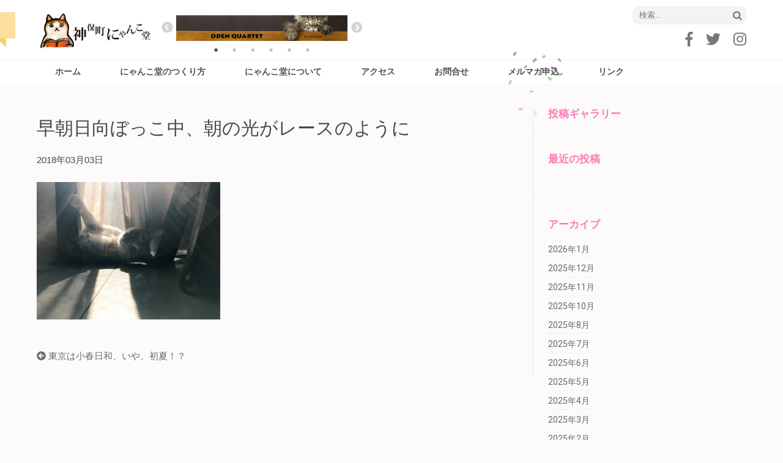

--- FILE ---
content_type: text/html; charset=UTF-8
request_url: https://nyankodo.tokyo/blog/rikutenchou/2867/attachment/%E6%97%A9%E6%9C%9D%E6%97%A5%E5%90%91%E3%81%BB%E3%82%99%E3%81%A3%E3%81%93%E4%B8%AD%E3%80%81%E6%9C%9D%E3%81%AE%E5%85%89%E3%81%8B%E3%82%99%E3%83%AC%E3%83%BC%E3%82%B9%E3%81%AE%E3%82%88%E3%81%86%E3%81%AB/
body_size: 12426
content:
<!DOCTYPE html>
<html lang="ja"
	prefix="og: https://ogp.me/ns#" >
<head>
<!-- Global site tag (gtag.js) - Google Analytics -->
<script async src="https://www.googletagmanager.com/gtag/js?id=UA-108064064-1"></script>
<script>
  window.dataLayer = window.dataLayer || [];
  function gtag(){dataLayer.push(arguments);}
  gtag('js', new Date());

  gtag('config', 'UA-108064064-1');
</script>

<meta charset="UTF-8">
<meta name="viewport" content="width=device-width, initial-scale=1">

<!-- ここからOGP -->
<meta property="og:type" content="website">
<meta property="og:description" content="">
<meta property="og:title" content="早朝日向ぼっこ中、朝の光がレースのように">
<meta property="og:url" content="https://nyankodo.tokyo/blog/rikutenchou/2867/attachment/%e6%97%a9%e6%9c%9d%e6%97%a5%e5%90%91%e3%81%bb%e3%82%99%e3%81%a3%e3%81%93%e4%b8%ad%e3%80%81%e6%9c%9d%e3%81%ae%e5%85%89%e3%81%8b%e3%82%99%e3%83%ac%e3%83%bc%e3%82%b9%e3%81%ae%e3%82%88%e3%81%86%e3%81%ab/">
<meta property="og:image" content="https://nyankodo.tokyo/cmn/images/l_e_others_501.png">
<meta property="og:site_name" content="神保町にゃんこ堂ポータルサイト">
<meta property="fb:app_id" content="1499817360065667">

<!-- ここまでOGP -->

<link rel="profile" href="http://gmpg.org/xfn/11">
<link rel="pingback" href="https://nyankodo.tokyo/xmlrpc.php">

<link rel="stylesheet" type="text/css" href="/cmn/css/bootstrap.min.css"/>
<link rel="stylesheet" type="text/css" href="/cmn/css/slick.css"/>
<link rel="stylesheet" type="text/css" href="/cmn/css/slick-theme.css"/>


<script src="https://use.fontawesome.com/f9ba0ea43b.js"></script>


<title>早朝日向ぼっこ中、朝の光がレースのように | 神保町にゃんこ堂ポータルサイト</title>

		<!-- All in One SEO 4.1.5.3 -->
		<meta name="robots" content="max-image-preview:large" />
		<link rel="canonical" href="https://nyankodo.tokyo/blog/rikutenchou/2867/attachment/%e6%97%a9%e6%9c%9d%e6%97%a5%e5%90%91%e3%81%bb%e3%82%99%e3%81%a3%e3%81%93%e4%b8%ad%e3%80%81%e6%9c%9d%e3%81%ae%e5%85%89%e3%81%8b%e3%82%99%e3%83%ac%e3%83%bc%e3%82%b9%e3%81%ae%e3%82%88%e3%81%86%e3%81%ab/" />
		<meta property="og:locale" content="ja_JP" />
		<meta property="og:site_name" content="神保町にゃんこ堂ポータルサイト | 神保町にゃんこ堂ポータルサイト" />
		<meta property="og:type" content="article" />
		<meta property="og:title" content="早朝日向ぼっこ中、朝の光がレースのように | 神保町にゃんこ堂ポータルサイト" />
		<meta property="og:url" content="https://nyankodo.tokyo/blog/rikutenchou/2867/attachment/%e6%97%a9%e6%9c%9d%e6%97%a5%e5%90%91%e3%81%bb%e3%82%99%e3%81%a3%e3%81%93%e4%b8%ad%e3%80%81%e6%9c%9d%e3%81%ae%e5%85%89%e3%81%8b%e3%82%99%e3%83%ac%e3%83%bc%e3%82%b9%e3%81%ae%e3%82%88%e3%81%86%e3%81%ab/" />
		<meta property="article:published_time" content="2018-03-03T13:18:45+00:00" />
		<meta property="article:modified_time" content="2018-03-03T13:18:49+00:00" />
		<meta name="twitter:card" content="summary" />
		<meta name="twitter:domain" content="nyankodo.tokyo" />
		<meta name="twitter:title" content="早朝日向ぼっこ中、朝の光がレースのように | 神保町にゃんこ堂ポータルサイト" />
		<meta name="google" content="nositelinkssearchbox" />
		<script type="application/ld+json" class="aioseo-schema">
			{"@context":"https:\/\/schema.org","@graph":[{"@type":"WebSite","@id":"https:\/\/nyankodo.tokyo\/#website","url":"https:\/\/nyankodo.tokyo\/","name":"\u795e\u4fdd\u753a\u306b\u3083\u3093\u3053\u5802\u30dd\u30fc\u30bf\u30eb\u30b5\u30a4\u30c8","description":"\u795e\u4fdd\u753a\u306b\u3083\u3093\u3053\u5802\u30dd\u30fc\u30bf\u30eb\u30b5\u30a4\u30c8","inLanguage":"ja","publisher":{"@id":"https:\/\/nyankodo.tokyo\/#organization"}},{"@type":"Organization","@id":"https:\/\/nyankodo.tokyo\/#organization","name":"\u795e\u4fdd\u753a\u306b\u3083\u3093\u3053\u5802\u30dd\u30fc\u30bf\u30eb\u30b5\u30a4\u30c8","url":"https:\/\/nyankodo.tokyo\/"},{"@type":"BreadcrumbList","@id":"https:\/\/nyankodo.tokyo\/blog\/rikutenchou\/2867\/attachment\/%e6%97%a9%e6%9c%9d%e6%97%a5%e5%90%91%e3%81%bb%e3%82%99%e3%81%a3%e3%81%93%e4%b8%ad%e3%80%81%e6%9c%9d%e3%81%ae%e5%85%89%e3%81%8b%e3%82%99%e3%83%ac%e3%83%bc%e3%82%b9%e3%81%ae%e3%82%88%e3%81%86%e3%81%ab\/#breadcrumblist","itemListElement":[{"@type":"ListItem","@id":"https:\/\/nyankodo.tokyo\/#listItem","position":1,"item":{"@type":"WebPage","@id":"https:\/\/nyankodo.tokyo\/","name":"\u30db\u30fc\u30e0","description":"\u795e\u4fdd\u753a\u4ea4\u5dee\u70b9\u306b\u3042\u308b\u753a\u306e\u5c0f\u3055\u306a\u672c\u5c4b_\u59c9\u5ddd\u66f8\u5e97\u5185\u306e\u300e\u732b\u672c\u5c02\u9580\u795e\u4fdd\u753a\u306b\u3083\u3093\u3053\u5802\u300f\u3067\u306f\u3001\u5e38\u6642400\u7a2e\u985e\/2000\u518a\u4ee5\u4e0a\u306e\u732b\u672c\u3092\u3054\u7528\u610f\u3002 \u307b\u307c\u3001\u5168\u3066\u306e\u8868\u7d19\u304c\u898b\u3048\u308b\u3088\u3046\u30c7\u30a3\u30b9\u30d7\u30ec\u30a4\u3057\u3066\u304a\u308a\u3001\u5e97\u5185\u306e\u732b\u672c\u306f\u5168\u3066\u7acb\u3061\u8aad\u307f\u53ef\u80fd\u3002 \u3058\u3063\u304f\u308a\u3001\u307e\u3063\u305f\u308a\u3001\u732b\u672c\u3092\u8aad\u307f\u6bd4\u3079\u3066\u3001\u3068\u3063\u3066\u304a\u304d\u306e\u4e00\u518a\u3092\u63a2\u3057\u3066\u307f\u3066\u304f\u3060\u3055\u3044\u3002","url":"https:\/\/nyankodo.tokyo\/"},"nextItem":"https:\/\/nyankodo.tokyo\/blog\/rikutenchou\/2867\/attachment\/%e6%97%a9%e6%9c%9d%e6%97%a5%e5%90%91%e3%81%bb%e3%82%99%e3%81%a3%e3%81%93%e4%b8%ad%e3%80%81%e6%9c%9d%e3%81%ae%e5%85%89%e3%81%8b%e3%82%99%e3%83%ac%e3%83%bc%e3%82%b9%e3%81%ae%e3%82%88%e3%81%86%e3%81%ab\/#listItem"},{"@type":"ListItem","@id":"https:\/\/nyankodo.tokyo\/blog\/rikutenchou\/2867\/attachment\/%e6%97%a9%e6%9c%9d%e6%97%a5%e5%90%91%e3%81%bb%e3%82%99%e3%81%a3%e3%81%93%e4%b8%ad%e3%80%81%e6%9c%9d%e3%81%ae%e5%85%89%e3%81%8b%e3%82%99%e3%83%ac%e3%83%bc%e3%82%b9%e3%81%ae%e3%82%88%e3%81%86%e3%81%ab\/#listItem","position":2,"item":{"@type":"WebPage","@id":"https:\/\/nyankodo.tokyo\/blog\/rikutenchou\/2867\/attachment\/%e6%97%a9%e6%9c%9d%e6%97%a5%e5%90%91%e3%81%bb%e3%82%99%e3%81%a3%e3%81%93%e4%b8%ad%e3%80%81%e6%9c%9d%e3%81%ae%e5%85%89%e3%81%8b%e3%82%99%e3%83%ac%e3%83%bc%e3%82%b9%e3%81%ae%e3%82%88%e3%81%86%e3%81%ab\/","name":"\u65e9\u671d\u65e5\u5411\u307b\u3099\u3063\u3053\u4e2d\u3001\u671d\u306e\u5149\u304b\u3099\u30ec\u30fc\u30b9\u306e\u3088\u3046\u306b","url":"https:\/\/nyankodo.tokyo\/blog\/rikutenchou\/2867\/attachment\/%e6%97%a9%e6%9c%9d%e6%97%a5%e5%90%91%e3%81%bb%e3%82%99%e3%81%a3%e3%81%93%e4%b8%ad%e3%80%81%e6%9c%9d%e3%81%ae%e5%85%89%e3%81%8b%e3%82%99%e3%83%ac%e3%83%bc%e3%82%b9%e3%81%ae%e3%82%88%e3%81%86%e3%81%ab\/"},"previousItem":"https:\/\/nyankodo.tokyo\/#listItem"}]},{"@type":"Person","@id":"https:\/\/nyankodo.tokyo\/author\/anekawa\/#author","url":"https:\/\/nyankodo.tokyo\/author\/anekawa\/","name":"anekawa"},{"@type":"ItemPage","@id":"https:\/\/nyankodo.tokyo\/blog\/rikutenchou\/2867\/attachment\/%e6%97%a9%e6%9c%9d%e6%97%a5%e5%90%91%e3%81%bb%e3%82%99%e3%81%a3%e3%81%93%e4%b8%ad%e3%80%81%e6%9c%9d%e3%81%ae%e5%85%89%e3%81%8b%e3%82%99%e3%83%ac%e3%83%bc%e3%82%b9%e3%81%ae%e3%82%88%e3%81%86%e3%81%ab\/#itempage","url":"https:\/\/nyankodo.tokyo\/blog\/rikutenchou\/2867\/attachment\/%e6%97%a9%e6%9c%9d%e6%97%a5%e5%90%91%e3%81%bb%e3%82%99%e3%81%a3%e3%81%93%e4%b8%ad%e3%80%81%e6%9c%9d%e3%81%ae%e5%85%89%e3%81%8b%e3%82%99%e3%83%ac%e3%83%bc%e3%82%b9%e3%81%ae%e3%82%88%e3%81%86%e3%81%ab\/","name":"\u65e9\u671d\u65e5\u5411\u307b\u3099\u3063\u3053\u4e2d\u3001\u671d\u306e\u5149\u304b\u3099\u30ec\u30fc\u30b9\u306e\u3088\u3046\u306b | \u795e\u4fdd\u753a\u306b\u3083\u3093\u3053\u5802\u30dd\u30fc\u30bf\u30eb\u30b5\u30a4\u30c8","inLanguage":"ja","isPartOf":{"@id":"https:\/\/nyankodo.tokyo\/#website"},"breadcrumb":{"@id":"https:\/\/nyankodo.tokyo\/blog\/rikutenchou\/2867\/attachment\/%e6%97%a9%e6%9c%9d%e6%97%a5%e5%90%91%e3%81%bb%e3%82%99%e3%81%a3%e3%81%93%e4%b8%ad%e3%80%81%e6%9c%9d%e3%81%ae%e5%85%89%e3%81%8b%e3%82%99%e3%83%ac%e3%83%bc%e3%82%b9%e3%81%ae%e3%82%88%e3%81%86%e3%81%ab\/#breadcrumblist"},"author":"https:\/\/nyankodo.tokyo\/author\/anekawa\/#author","creator":"https:\/\/nyankodo.tokyo\/author\/anekawa\/#author","datePublished":"2018-03-03T13:18:45+09:00","dateModified":"2018-03-03T13:18:49+09:00"}]}
		</script>
		<!-- All in One SEO -->

<link rel='dns-prefetch' href='//fonts.googleapis.com' />
<link rel="alternate" type="application/rss+xml" title="神保町にゃんこ堂ポータルサイト &raquo; フィード" href="https://nyankodo.tokyo/feed/" />
<link rel="alternate" type="application/rss+xml" title="神保町にゃんこ堂ポータルサイト &raquo; コメントフィード" href="https://nyankodo.tokyo/comments/feed/" />
<link rel="alternate" title="oEmbed (JSON)" type="application/json+oembed" href="https://nyankodo.tokyo/wp-json/oembed/1.0/embed?url=https%3A%2F%2Fnyankodo.tokyo%2Fblog%2Frikutenchou%2F2867%2Fattachment%2F%25e6%2597%25a9%25e6%259c%259d%25e6%2597%25a5%25e5%2590%2591%25e3%2581%25bb%25e3%2582%2599%25e3%2581%25a3%25e3%2581%2593%25e4%25b8%25ad%25e3%2580%2581%25e6%259c%259d%25e3%2581%25ae%25e5%2585%2589%25e3%2581%258b%25e3%2582%2599%25e3%2583%25ac%25e3%2583%25bc%25e3%2582%25b9%25e3%2581%25ae%25e3%2582%2588%25e3%2581%2586%25e3%2581%25ab%2F" />
<link rel="alternate" title="oEmbed (XML)" type="text/xml+oembed" href="https://nyankodo.tokyo/wp-json/oembed/1.0/embed?url=https%3A%2F%2Fnyankodo.tokyo%2Fblog%2Frikutenchou%2F2867%2Fattachment%2F%25e6%2597%25a9%25e6%259c%259d%25e6%2597%25a5%25e5%2590%2591%25e3%2581%25bb%25e3%2582%2599%25e3%2581%25a3%25e3%2581%2593%25e4%25b8%25ad%25e3%2580%2581%25e6%259c%259d%25e3%2581%25ae%25e5%2585%2589%25e3%2581%258b%25e3%2582%2599%25e3%2583%25ac%25e3%2583%25bc%25e3%2582%25b9%25e3%2581%25ae%25e3%2582%2588%25e3%2581%2586%25e3%2581%25ab%2F&#038;format=xml" />
		<!-- This site uses the Google Analytics by MonsterInsights plugin v8.10.0 - Using Analytics tracking - https://www.monsterinsights.com/ -->
							<script
				src="//www.googletagmanager.com/gtag/js?id=UA-123247803-1"  data-cfasync="false" data-wpfc-render="false" type="text/javascript" async></script>
			<script data-cfasync="false" data-wpfc-render="false" type="text/javascript">
				var mi_version = '8.10.0';
				var mi_track_user = true;
				var mi_no_track_reason = '';
				
								var disableStrs = [
															'ga-disable-UA-123247803-1',
									];

				/* Function to detect opted out users */
				function __gtagTrackerIsOptedOut() {
					for (var index = 0; index < disableStrs.length; index++) {
						if (document.cookie.indexOf(disableStrs[index] + '=true') > -1) {
							return true;
						}
					}

					return false;
				}

				/* Disable tracking if the opt-out cookie exists. */
				if (__gtagTrackerIsOptedOut()) {
					for (var index = 0; index < disableStrs.length; index++) {
						window[disableStrs[index]] = true;
					}
				}

				/* Opt-out function */
				function __gtagTrackerOptout() {
					for (var index = 0; index < disableStrs.length; index++) {
						document.cookie = disableStrs[index] + '=true; expires=Thu, 31 Dec 2099 23:59:59 UTC; path=/';
						window[disableStrs[index]] = true;
					}
				}

				if ('undefined' === typeof gaOptout) {
					function gaOptout() {
						__gtagTrackerOptout();
					}
				}
								window.dataLayer = window.dataLayer || [];

				window.MonsterInsightsDualTracker = {
					helpers: {},
					trackers: {},
				};
				if (mi_track_user) {
					function __gtagDataLayer() {
						dataLayer.push(arguments);
					}

					function __gtagTracker(type, name, parameters) {
						if (!parameters) {
							parameters = {};
						}

						if (parameters.send_to) {
							__gtagDataLayer.apply(null, arguments);
							return;
						}

						if (type === 'event') {
							
														parameters.send_to = monsterinsights_frontend.ua;
							__gtagDataLayer(type, name, parameters);
													} else {
							__gtagDataLayer.apply(null, arguments);
						}
					}

					__gtagTracker('js', new Date());
					__gtagTracker('set', {
						'developer_id.dZGIzZG': true,
											});
															__gtagTracker('config', 'UA-123247803-1', {"forceSSL":"true"} );
										window.gtag = __gtagTracker;										(function () {
						/* https://developers.google.com/analytics/devguides/collection/analyticsjs/ */
						/* ga and __gaTracker compatibility shim. */
						var noopfn = function () {
							return null;
						};
						var newtracker = function () {
							return new Tracker();
						};
						var Tracker = function () {
							return null;
						};
						var p = Tracker.prototype;
						p.get = noopfn;
						p.set = noopfn;
						p.send = function () {
							var args = Array.prototype.slice.call(arguments);
							args.unshift('send');
							__gaTracker.apply(null, args);
						};
						var __gaTracker = function () {
							var len = arguments.length;
							if (len === 0) {
								return;
							}
							var f = arguments[len - 1];
							if (typeof f !== 'object' || f === null || typeof f.hitCallback !== 'function') {
								if ('send' === arguments[0]) {
									var hitConverted, hitObject = false, action;
									if ('event' === arguments[1]) {
										if ('undefined' !== typeof arguments[3]) {
											hitObject = {
												'eventAction': arguments[3],
												'eventCategory': arguments[2],
												'eventLabel': arguments[4],
												'value': arguments[5] ? arguments[5] : 1,
											}
										}
									}
									if ('pageview' === arguments[1]) {
										if ('undefined' !== typeof arguments[2]) {
											hitObject = {
												'eventAction': 'page_view',
												'page_path': arguments[2],
											}
										}
									}
									if (typeof arguments[2] === 'object') {
										hitObject = arguments[2];
									}
									if (typeof arguments[5] === 'object') {
										Object.assign(hitObject, arguments[5]);
									}
									if ('undefined' !== typeof arguments[1].hitType) {
										hitObject = arguments[1];
										if ('pageview' === hitObject.hitType) {
											hitObject.eventAction = 'page_view';
										}
									}
									if (hitObject) {
										action = 'timing' === arguments[1].hitType ? 'timing_complete' : hitObject.eventAction;
										hitConverted = mapArgs(hitObject);
										__gtagTracker('event', action, hitConverted);
									}
								}
								return;
							}

							function mapArgs(args) {
								var arg, hit = {};
								var gaMap = {
									'eventCategory': 'event_category',
									'eventAction': 'event_action',
									'eventLabel': 'event_label',
									'eventValue': 'event_value',
									'nonInteraction': 'non_interaction',
									'timingCategory': 'event_category',
									'timingVar': 'name',
									'timingValue': 'value',
									'timingLabel': 'event_label',
									'page': 'page_path',
									'location': 'page_location',
									'title': 'page_title',
								};
								for (arg in args) {
																		if (!(!args.hasOwnProperty(arg) || !gaMap.hasOwnProperty(arg))) {
										hit[gaMap[arg]] = args[arg];
									} else {
										hit[arg] = args[arg];
									}
								}
								return hit;
							}

							try {
								f.hitCallback();
							} catch (ex) {
							}
						};
						__gaTracker.create = newtracker;
						__gaTracker.getByName = newtracker;
						__gaTracker.getAll = function () {
							return [];
						};
						__gaTracker.remove = noopfn;
						__gaTracker.loaded = true;
						window['__gaTracker'] = __gaTracker;
					})();
									} else {
										console.log("");
					(function () {
						function __gtagTracker() {
							return null;
						}

						window['__gtagTracker'] = __gtagTracker;
						window['gtag'] = __gtagTracker;
					})();
									}
			</script>
				<!-- / Google Analytics by MonsterInsights -->
		<style id='wp-img-auto-sizes-contain-inline-css' type='text/css'>
img:is([sizes=auto i],[sizes^="auto," i]){contain-intrinsic-size:3000px 1500px}
/*# sourceURL=wp-img-auto-sizes-contain-inline-css */
</style>
<link rel='stylesheet' id='validate-engine-css-css' href='https://nyankodo.tokyo/wp-content/plugins/wysija-newsletters/css/validationEngine.jquery.css?ver=2.18' type='text/css' media='all' />
<style id='wp-emoji-styles-inline-css' type='text/css'>

	img.wp-smiley, img.emoji {
		display: inline !important;
		border: none !important;
		box-shadow: none !important;
		height: 1em !important;
		width: 1em !important;
		margin: 0 0.07em !important;
		vertical-align: -0.1em !important;
		background: none !important;
		padding: 0 !important;
	}
/*# sourceURL=wp-emoji-styles-inline-css */
</style>
<link rel='stylesheet' id='wp-block-library-css' href='https://nyankodo.tokyo/wp-includes/css/dist/block-library/style.min.css?ver=6.9' type='text/css' media='all' />
<style id='global-styles-inline-css' type='text/css'>
:root{--wp--preset--aspect-ratio--square: 1;--wp--preset--aspect-ratio--4-3: 4/3;--wp--preset--aspect-ratio--3-4: 3/4;--wp--preset--aspect-ratio--3-2: 3/2;--wp--preset--aspect-ratio--2-3: 2/3;--wp--preset--aspect-ratio--16-9: 16/9;--wp--preset--aspect-ratio--9-16: 9/16;--wp--preset--color--black: #000000;--wp--preset--color--cyan-bluish-gray: #abb8c3;--wp--preset--color--white: #ffffff;--wp--preset--color--pale-pink: #f78da7;--wp--preset--color--vivid-red: #cf2e2e;--wp--preset--color--luminous-vivid-orange: #ff6900;--wp--preset--color--luminous-vivid-amber: #fcb900;--wp--preset--color--light-green-cyan: #7bdcb5;--wp--preset--color--vivid-green-cyan: #00d084;--wp--preset--color--pale-cyan-blue: #8ed1fc;--wp--preset--color--vivid-cyan-blue: #0693e3;--wp--preset--color--vivid-purple: #9b51e0;--wp--preset--gradient--vivid-cyan-blue-to-vivid-purple: linear-gradient(135deg,rgb(6,147,227) 0%,rgb(155,81,224) 100%);--wp--preset--gradient--light-green-cyan-to-vivid-green-cyan: linear-gradient(135deg,rgb(122,220,180) 0%,rgb(0,208,130) 100%);--wp--preset--gradient--luminous-vivid-amber-to-luminous-vivid-orange: linear-gradient(135deg,rgb(252,185,0) 0%,rgb(255,105,0) 100%);--wp--preset--gradient--luminous-vivid-orange-to-vivid-red: linear-gradient(135deg,rgb(255,105,0) 0%,rgb(207,46,46) 100%);--wp--preset--gradient--very-light-gray-to-cyan-bluish-gray: linear-gradient(135deg,rgb(238,238,238) 0%,rgb(169,184,195) 100%);--wp--preset--gradient--cool-to-warm-spectrum: linear-gradient(135deg,rgb(74,234,220) 0%,rgb(151,120,209) 20%,rgb(207,42,186) 40%,rgb(238,44,130) 60%,rgb(251,105,98) 80%,rgb(254,248,76) 100%);--wp--preset--gradient--blush-light-purple: linear-gradient(135deg,rgb(255,206,236) 0%,rgb(152,150,240) 100%);--wp--preset--gradient--blush-bordeaux: linear-gradient(135deg,rgb(254,205,165) 0%,rgb(254,45,45) 50%,rgb(107,0,62) 100%);--wp--preset--gradient--luminous-dusk: linear-gradient(135deg,rgb(255,203,112) 0%,rgb(199,81,192) 50%,rgb(65,88,208) 100%);--wp--preset--gradient--pale-ocean: linear-gradient(135deg,rgb(255,245,203) 0%,rgb(182,227,212) 50%,rgb(51,167,181) 100%);--wp--preset--gradient--electric-grass: linear-gradient(135deg,rgb(202,248,128) 0%,rgb(113,206,126) 100%);--wp--preset--gradient--midnight: linear-gradient(135deg,rgb(2,3,129) 0%,rgb(40,116,252) 100%);--wp--preset--font-size--small: 13px;--wp--preset--font-size--medium: 20px;--wp--preset--font-size--large: 36px;--wp--preset--font-size--x-large: 42px;--wp--preset--spacing--20: 0.44rem;--wp--preset--spacing--30: 0.67rem;--wp--preset--spacing--40: 1rem;--wp--preset--spacing--50: 1.5rem;--wp--preset--spacing--60: 2.25rem;--wp--preset--spacing--70: 3.38rem;--wp--preset--spacing--80: 5.06rem;--wp--preset--shadow--natural: 6px 6px 9px rgba(0, 0, 0, 0.2);--wp--preset--shadow--deep: 12px 12px 50px rgba(0, 0, 0, 0.4);--wp--preset--shadow--sharp: 6px 6px 0px rgba(0, 0, 0, 0.2);--wp--preset--shadow--outlined: 6px 6px 0px -3px rgb(255, 255, 255), 6px 6px rgb(0, 0, 0);--wp--preset--shadow--crisp: 6px 6px 0px rgb(0, 0, 0);}:where(.is-layout-flex){gap: 0.5em;}:where(.is-layout-grid){gap: 0.5em;}body .is-layout-flex{display: flex;}.is-layout-flex{flex-wrap: wrap;align-items: center;}.is-layout-flex > :is(*, div){margin: 0;}body .is-layout-grid{display: grid;}.is-layout-grid > :is(*, div){margin: 0;}:where(.wp-block-columns.is-layout-flex){gap: 2em;}:where(.wp-block-columns.is-layout-grid){gap: 2em;}:where(.wp-block-post-template.is-layout-flex){gap: 1.25em;}:where(.wp-block-post-template.is-layout-grid){gap: 1.25em;}.has-black-color{color: var(--wp--preset--color--black) !important;}.has-cyan-bluish-gray-color{color: var(--wp--preset--color--cyan-bluish-gray) !important;}.has-white-color{color: var(--wp--preset--color--white) !important;}.has-pale-pink-color{color: var(--wp--preset--color--pale-pink) !important;}.has-vivid-red-color{color: var(--wp--preset--color--vivid-red) !important;}.has-luminous-vivid-orange-color{color: var(--wp--preset--color--luminous-vivid-orange) !important;}.has-luminous-vivid-amber-color{color: var(--wp--preset--color--luminous-vivid-amber) !important;}.has-light-green-cyan-color{color: var(--wp--preset--color--light-green-cyan) !important;}.has-vivid-green-cyan-color{color: var(--wp--preset--color--vivid-green-cyan) !important;}.has-pale-cyan-blue-color{color: var(--wp--preset--color--pale-cyan-blue) !important;}.has-vivid-cyan-blue-color{color: var(--wp--preset--color--vivid-cyan-blue) !important;}.has-vivid-purple-color{color: var(--wp--preset--color--vivid-purple) !important;}.has-black-background-color{background-color: var(--wp--preset--color--black) !important;}.has-cyan-bluish-gray-background-color{background-color: var(--wp--preset--color--cyan-bluish-gray) !important;}.has-white-background-color{background-color: var(--wp--preset--color--white) !important;}.has-pale-pink-background-color{background-color: var(--wp--preset--color--pale-pink) !important;}.has-vivid-red-background-color{background-color: var(--wp--preset--color--vivid-red) !important;}.has-luminous-vivid-orange-background-color{background-color: var(--wp--preset--color--luminous-vivid-orange) !important;}.has-luminous-vivid-amber-background-color{background-color: var(--wp--preset--color--luminous-vivid-amber) !important;}.has-light-green-cyan-background-color{background-color: var(--wp--preset--color--light-green-cyan) !important;}.has-vivid-green-cyan-background-color{background-color: var(--wp--preset--color--vivid-green-cyan) !important;}.has-pale-cyan-blue-background-color{background-color: var(--wp--preset--color--pale-cyan-blue) !important;}.has-vivid-cyan-blue-background-color{background-color: var(--wp--preset--color--vivid-cyan-blue) !important;}.has-vivid-purple-background-color{background-color: var(--wp--preset--color--vivid-purple) !important;}.has-black-border-color{border-color: var(--wp--preset--color--black) !important;}.has-cyan-bluish-gray-border-color{border-color: var(--wp--preset--color--cyan-bluish-gray) !important;}.has-white-border-color{border-color: var(--wp--preset--color--white) !important;}.has-pale-pink-border-color{border-color: var(--wp--preset--color--pale-pink) !important;}.has-vivid-red-border-color{border-color: var(--wp--preset--color--vivid-red) !important;}.has-luminous-vivid-orange-border-color{border-color: var(--wp--preset--color--luminous-vivid-orange) !important;}.has-luminous-vivid-amber-border-color{border-color: var(--wp--preset--color--luminous-vivid-amber) !important;}.has-light-green-cyan-border-color{border-color: var(--wp--preset--color--light-green-cyan) !important;}.has-vivid-green-cyan-border-color{border-color: var(--wp--preset--color--vivid-green-cyan) !important;}.has-pale-cyan-blue-border-color{border-color: var(--wp--preset--color--pale-cyan-blue) !important;}.has-vivid-cyan-blue-border-color{border-color: var(--wp--preset--color--vivid-cyan-blue) !important;}.has-vivid-purple-border-color{border-color: var(--wp--preset--color--vivid-purple) !important;}.has-vivid-cyan-blue-to-vivid-purple-gradient-background{background: var(--wp--preset--gradient--vivid-cyan-blue-to-vivid-purple) !important;}.has-light-green-cyan-to-vivid-green-cyan-gradient-background{background: var(--wp--preset--gradient--light-green-cyan-to-vivid-green-cyan) !important;}.has-luminous-vivid-amber-to-luminous-vivid-orange-gradient-background{background: var(--wp--preset--gradient--luminous-vivid-amber-to-luminous-vivid-orange) !important;}.has-luminous-vivid-orange-to-vivid-red-gradient-background{background: var(--wp--preset--gradient--luminous-vivid-orange-to-vivid-red) !important;}.has-very-light-gray-to-cyan-bluish-gray-gradient-background{background: var(--wp--preset--gradient--very-light-gray-to-cyan-bluish-gray) !important;}.has-cool-to-warm-spectrum-gradient-background{background: var(--wp--preset--gradient--cool-to-warm-spectrum) !important;}.has-blush-light-purple-gradient-background{background: var(--wp--preset--gradient--blush-light-purple) !important;}.has-blush-bordeaux-gradient-background{background: var(--wp--preset--gradient--blush-bordeaux) !important;}.has-luminous-dusk-gradient-background{background: var(--wp--preset--gradient--luminous-dusk) !important;}.has-pale-ocean-gradient-background{background: var(--wp--preset--gradient--pale-ocean) !important;}.has-electric-grass-gradient-background{background: var(--wp--preset--gradient--electric-grass) !important;}.has-midnight-gradient-background{background: var(--wp--preset--gradient--midnight) !important;}.has-small-font-size{font-size: var(--wp--preset--font-size--small) !important;}.has-medium-font-size{font-size: var(--wp--preset--font-size--medium) !important;}.has-large-font-size{font-size: var(--wp--preset--font-size--large) !important;}.has-x-large-font-size{font-size: var(--wp--preset--font-size--x-large) !important;}
/*# sourceURL=global-styles-inline-css */
</style>

<style id='classic-theme-styles-inline-css' type='text/css'>
/*! This file is auto-generated */
.wp-block-button__link{color:#fff;background-color:#32373c;border-radius:9999px;box-shadow:none;text-decoration:none;padding:calc(.667em + 2px) calc(1.333em + 2px);font-size:1.125em}.wp-block-file__button{background:#32373c;color:#fff;text-decoration:none}
/*# sourceURL=/wp-includes/css/classic-themes.min.css */
</style>
<link rel='stylesheet' id='parent-style-css' href='https://nyankodo.tokyo/wp-content/themes/elegant-pink/style.css?ver=6.9' type='text/css' media='all' />
<link rel='stylesheet' id='owl-carousel-css' href='https://nyankodo.tokyo/wp-content/themes/elegant-pink/css/owl.carousel.min.css?ver=6.9' type='text/css' media='all' />
<link rel='stylesheet' id='elegant-pink-google-fonts-css' href='https://fonts.googleapis.com/css?family=Merriweather%3A400%2C400i%2C700%2C700i%7CRoboto%3A400%2C500%2C700%2C900%7CDancing+Script%3A400%2C700&#038;ver=6.9#038;display=fallback' type='text/css' media='all' />
<link rel='stylesheet' id='elegant-pink-style-css' href='https://nyankodo.tokyo/wp-content/themes/elegant-pink-child/style.css?ver=1.0.0' type='text/css' media='all' />
<link rel='stylesheet' id='usces_default_css-css' href='https://nyankodo.tokyo/wp-content/plugins/usc-e-shop/css/usces_default.css?ver=2.4.1.2112081' type='text/css' media='all' />
<link rel='stylesheet' id='dashicons-css' href='https://nyankodo.tokyo/wp-includes/css/dashicons.min.css?ver=6.9' type='text/css' media='all' />
<link rel='stylesheet' id='usces_cart_css-css' href='https://nyankodo.tokyo/wp-content/plugins/usc-e-shop/css/usces_cart.css?ver=2.4.1.2112081' type='text/css' media='all' />
<script type="text/javascript" src="https://nyankodo.tokyo/wp-includes/js/jquery/jquery.min.js?ver=3.7.1" id="jquery-core-js"></script>
<script type="text/javascript" src="https://nyankodo.tokyo/wp-includes/js/jquery/jquery-migrate.min.js?ver=3.4.1" id="jquery-migrate-js"></script>
<script type="text/javascript" src="https://nyankodo.tokyo/wp-content/plugins/google-analytics-for-wordpress/assets/js/frontend-gtag.min.js?ver=8.10.0" id="monsterinsights-frontend-script-js"></script>
<script data-cfasync="false" data-wpfc-render="false" type="text/javascript" id='monsterinsights-frontend-script-js-extra'>/* <![CDATA[ */
var monsterinsights_frontend = {"js_events_tracking":"true","download_extensions":"doc,pdf,ppt,zip,xls,docx,pptx,xlsx","inbound_paths":"[]","home_url":"https:\/\/nyankodo.tokyo","hash_tracking":"false","ua":"UA-123247803-1","v4_id":""};/* ]]> */
</script>
<script type="text/javascript" src="https://nyankodo.tokyo/wp-content/themes/elegant-pink/js/v4-shims.min.js?ver=5.6.3" id="v4-shims-js"></script>
<link rel="https://api.w.org/" href="https://nyankodo.tokyo/wp-json/" /><link rel="alternate" title="JSON" type="application/json" href="https://nyankodo.tokyo/wp-json/wp/v2/media/2890" /><link rel="EditURI" type="application/rsd+xml" title="RSD" href="https://nyankodo.tokyo/xmlrpc.php?rsd" />
<meta name="generator" content="WordPress 6.9" />
<link rel='shortlink' href='https://nyankodo.tokyo/?p=2890' />
<script src="/cmn/js/bootstrap.min.js"></script>
<script type="text/javascript" src="/cmn/js/slick.min.js"></script>
<!-- <script src="/cmn/js/imagesloaded.pkgd.min.js"></script> -->

<style type="text/css" media="screen">
	.slider-item{ 	display:none;}　/* js読み込まれるまでスライダー非表示 */
</style>
</head>

<body class="attachment wp-singular attachment-template-default single single-attachment postid-2890 attachmentid-2890 attachment-jpeg wp-theme-elegant-pink wp-child-theme-elegant-pink-child">
<div id="page" class="site">	

	<header id="masthead" class="site-header" role="banner">
		<div class="container">
			<div class="header-container">
            <div class="header-t">
    			    <ul class="social-networks">
		            <li><a href="https://www.facebook.com/nekobon.nyankodo/" target="_blank" title="Facebook"><span class="fa fa-facebook"></span></a></li>
		    
            <li><a href="https://twitter.com/anealoha65" target="_blank" title="Twitter"><span class="fa fa-twitter"></span></a></li>
		            <li><a href="https://www.instagram.com/explore/tags/%E7%A5%9E%E4%BF%9D%E7%94%BA%E3%81%AB%E3%82%83%E3%82%93%E3%81%93%E5%A0%82/" target="_blank" title="Instagram"><span class="fa fa-instagram"></span></a></li>
        	</ul>
        			<div class="search-box"><form role="search" method="get" class="search-form" action="https://nyankodo.tokyo/">
				<label>
					<span class="screen-reader-text">検索:</span>
					<input type="search" class="search-field" placeholder="検索&hellip;" value="" name="s" />
				</label>
				<input type="submit" class="search-submit" value="検索" />
			</form></div>
			</div>
            
            <div class="site-branding col-md-2 col-sm-5">
	            
                                
                <h1 class="site-title"><a href="https://nyankodo.tokyo/" rel="home"><img src="/cmn/images/nyankodo_webLogo.jpg" width="300px"></a></h1>
                                <p class="site-description">神保町にゃんこ堂ポータルサイト</p>
                            
            </div><!-- .site-branding -->
            
            <div class="slider-container col-md-3 col-sm-5">

				<div class="slider-item">
		  										
					<div>	
						<a href="https://nyankodo.tokyo/blog/marco/" target="_blank"><img src="https://nyankodo.tokyo/wp-content/uploads/2017/08/3a1bfcb70ab399a53c672b1bcccd8ebe.jpg" alt=""></a>
					</div>
															
					<div>	
						<a href="https://nyankodo.tokyo/blog/niimi/" target="_blank"><img src="https://nyankodo.tokyo/wp-content/uploads/2017/07/niimi.jpg" alt=""></a>
					</div>
															
					<div>	
						<a href="https://nyankodo.tokyo/blog/necoya/" target="_blank"><img src="https://nyankodo.tokyo/wp-content/uploads/2017/07/banner2017.7.18.jpg" alt=""></a>
					</div>
															
					<div>	
						<a href="https://nyankodo.tokyo/blog/sotoneko/" target="_blank"><img src="https://nyankodo.tokyo/wp-content/uploads/2017/07/sotoneko.jpg" alt=""></a>
					</div>
															
					<div>	
						<a href="https://nyankodo.tokyo/blog/okabetetsuro/" target="_blank"><img src="https://nyankodo.tokyo/wp-content/uploads/2017/09/2232991b9430784a00b0c507e819c436.jpg" alt=""></a>
					</div>
															
					<div>	
						<a href="https://nyankodo.tokyo/blog/kumakura-room/" target="_blank"><img src="https://nyankodo.tokyo/wp-content/uploads/2017/07/unnamed.jpg" alt=""></a>
					</div>
									</div>

			</div><!-- .slider-container -->

            </div><!-- .header-container -->
            
        </div><!-- .container -->
   </header><!-- #masthead -->
   
    <div class="nav">
        <div class="container">         
            <nav id="site-navigation" class="main-navigation" role="navigation">
		  	   <button class="menu-toggle" aria-controls="primary-menu" aria-expanded="false">メインメニュー</button>
			    <div class="menu-menu-1-container">
				    <ul id="primary-menu" class="menu">
					    <li id="home-menu" class="menu-item menu-item-type-post_type menu-item-object-page menu-item-home"><a href="/">ホーム</a></li>
<li id="about-menu" class="menu-item menu-item-type-post_type menu-item-object-page "><a href="/tukurikata/">にゃんこ堂のつくり方</a></li>
						<li id="about-menu" class="menu-item menu-item-type-post_type menu-item-object-page "><a href="/about/">にゃんこ堂について</a></li>
						<li id="access-menu" class="menu-item menu-item-type-post_type menu-item-object-page "><a href="/access/">アクセス</a></li>
						<li id="contact-menu" class="menu-item menu-item-type-post_type menu-item-object-page"><span><a href="/contact/">お問合せ</a></span></li>
						<li id="subscription-menu" class="menu-item menu-item-type-post_type menu-item-object-page"><a href="/subscription/"><span class="particletext confetti">メルマガ申込</span></a></li>
						<li id="link-menu" class="menu-item menu-item-type-post_type menu-item-object-page"><span><a href="/link/">リンク</a></span></li>
				    </ul>
				</div>
            </nav><!-- #site-navigation -->
            					
        </div>
    </div>
    

    <div class="container">
                    <div id="content" class="site-content ">  
        
	<div id="primary" class="content-area">
		<main id="main" class="site-main" role="main">
            
    		
<article id="post-2890" class="post-2890 attachment type-attachment status-inherit hentry latest_post"> 

    <div class="text-holder">
	    <div class="midashi-category">
		    				    	
		<h4 class="cat-tag"><a href=""></a></h4>
	</div>   
        <header class="entry-header">
            <h1 class="entry-title">早朝日向ぼっこ中、朝の光がレースのように</h1>            <time datetime="2018-03-03">2018年03月03日</time>
        </header><!-- .entry-header -->
    
        <div class="entry-content">
            <p class="attachment"><a href='https://nyankodo.tokyo/wp-content/uploads/2018/03/2c4f0b902320220702bcaa88d5fd720f.jpg'><img fetchpriority="high" decoding="async" width="300" height="225" src="https://nyankodo.tokyo/wp-content/uploads/2018/03/2c4f0b902320220702bcaa88d5fd720f-300x225.jpg" class="attachment-medium size-medium" alt="早朝日向ぼっこ中、朝の光がレースのように" srcset="https://nyankodo.tokyo/wp-content/uploads/2018/03/2c4f0b902320220702bcaa88d5fd720f-300x225.jpg 300w, https://nyankodo.tokyo/wp-content/uploads/2018/03/2c4f0b902320220702bcaa88d5fd720f-768x575.jpg 768w, https://nyankodo.tokyo/wp-content/uploads/2018/03/2c4f0b902320220702bcaa88d5fd720f-600x449.jpg 600w, https://nyankodo.tokyo/wp-content/uploads/2018/03/2c4f0b902320220702bcaa88d5fd720f.jpg 860w" sizes="(max-width: 300px) 100vw, 300px" /></a></p>
        </div><!-- .entry-content -->        
    </div>
    <footer class="entry-footer">
			</footer><!-- .entry-footer -->
</article><!-- #post-## -->
    			
	
		<nav class="navigation post-navigation" role="navigation">
			<div class="nav-links">
				<div class="nav-previous">
				<a href="https://nyankodo.tokyo/blog/rikutenchou/2867/" rel="prev"><i class="fa fa-arrow-circle-left" aria-hidden="true"></i> 東京は小春日和、いや、初夏！？</a>				</div>
				<div class="nav-next">				</div>
			</div>
		</nav>
	
	
	
				</div><!-- #primary -->
	
	
	<aside id="secondary" class="widget-area" role="">
		<section id="gallery-2" class="widget widget_categories">
						<h2 class="widget-title"><a href="">投稿ギャラリー</a></h2>
		</section>	
		<section id="categories-2" class="widget widget_categories">
			<h2 class="widget-title">最近の投稿</h2>
					</section>
		<section id="archives-2" class="widget widget_categories">
			<h2 class="widget-title">アーカイブ</h2>
			<ul>
				<li><a href='https://nyankodo.tokyo/date/2026/01/?cat='>2026年1月</a></li>
	<li><a href='https://nyankodo.tokyo/date/2025/12/?cat='>2025年12月</a></li>
	<li><a href='https://nyankodo.tokyo/date/2025/11/?cat='>2025年11月</a></li>
	<li><a href='https://nyankodo.tokyo/date/2025/10/?cat='>2025年10月</a></li>
	<li><a href='https://nyankodo.tokyo/date/2025/08/?cat='>2025年8月</a></li>
	<li><a href='https://nyankodo.tokyo/date/2025/07/?cat='>2025年7月</a></li>
	<li><a href='https://nyankodo.tokyo/date/2025/06/?cat='>2025年6月</a></li>
	<li><a href='https://nyankodo.tokyo/date/2025/05/?cat='>2025年5月</a></li>
	<li><a href='https://nyankodo.tokyo/date/2025/04/?cat='>2025年4月</a></li>
	<li><a href='https://nyankodo.tokyo/date/2025/03/?cat='>2025年3月</a></li>
	<li><a href='https://nyankodo.tokyo/date/2025/02/?cat='>2025年2月</a></li>
	<li><a href='https://nyankodo.tokyo/date/2025/01/?cat='>2025年1月</a></li>
	<li><a href='https://nyankodo.tokyo/date/2024/12/?cat='>2024年12月</a></li>
	<li><a href='https://nyankodo.tokyo/date/2024/11/?cat='>2024年11月</a></li>
	<li><a href='https://nyankodo.tokyo/date/2024/10/?cat='>2024年10月</a></li>
	<li><a href='https://nyankodo.tokyo/date/2024/08/?cat='>2024年8月</a></li>
	<li><a href='https://nyankodo.tokyo/date/2024/04/?cat='>2024年4月</a></li>
	<li><a href='https://nyankodo.tokyo/date/2023/11/?cat='>2023年11月</a></li>
	<li><a href='https://nyankodo.tokyo/date/2023/10/?cat='>2023年10月</a></li>
	<li><a href='https://nyankodo.tokyo/date/2023/09/?cat='>2023年9月</a></li>
	<li><a href='https://nyankodo.tokyo/date/2023/06/?cat='>2023年6月</a></li>
	<li><a href='https://nyankodo.tokyo/date/2023/05/?cat='>2023年5月</a></li>
	<li><a href='https://nyankodo.tokyo/date/2023/04/?cat='>2023年4月</a></li>
	<li><a href='https://nyankodo.tokyo/date/2023/03/?cat='>2023年3月</a></li>
	<li><a href='https://nyankodo.tokyo/date/2023/01/?cat='>2023年1月</a></li>
	<li><a href='https://nyankodo.tokyo/date/2022/12/?cat='>2022年12月</a></li>
	<li><a href='https://nyankodo.tokyo/date/2022/11/?cat='>2022年11月</a></li>
	<li><a href='https://nyankodo.tokyo/date/2022/09/?cat='>2022年9月</a></li>
	<li><a href='https://nyankodo.tokyo/date/2022/08/?cat='>2022年8月</a></li>
	<li><a href='https://nyankodo.tokyo/date/2022/07/?cat='>2022年7月</a></li>
	<li><a href='https://nyankodo.tokyo/date/2022/06/?cat='>2022年6月</a></li>
	<li><a href='https://nyankodo.tokyo/date/2022/05/?cat='>2022年5月</a></li>
	<li><a href='https://nyankodo.tokyo/date/2022/04/?cat='>2022年4月</a></li>
	<li><a href='https://nyankodo.tokyo/date/2022/03/?cat='>2022年3月</a></li>
	<li><a href='https://nyankodo.tokyo/date/2022/02/?cat='>2022年2月</a></li>
	<li><a href='https://nyankodo.tokyo/date/2022/01/?cat='>2022年1月</a></li>
	<li><a href='https://nyankodo.tokyo/date/2021/12/?cat='>2021年12月</a></li>
	<li><a href='https://nyankodo.tokyo/date/2021/11/?cat='>2021年11月</a></li>
	<li><a href='https://nyankodo.tokyo/date/2021/10/?cat='>2021年10月</a></li>
	<li><a href='https://nyankodo.tokyo/date/2021/09/?cat='>2021年9月</a></li>
	<li><a href='https://nyankodo.tokyo/date/2021/08/?cat='>2021年8月</a></li>
	<li><a href='https://nyankodo.tokyo/date/2021/07/?cat='>2021年7月</a></li>
	<li><a href='https://nyankodo.tokyo/date/2021/05/?cat='>2021年5月</a></li>
	<li><a href='https://nyankodo.tokyo/date/2021/04/?cat='>2021年4月</a></li>
	<li><a href='https://nyankodo.tokyo/date/2021/03/?cat='>2021年3月</a></li>
	<li><a href='https://nyankodo.tokyo/date/2021/02/?cat='>2021年2月</a></li>
	<li><a href='https://nyankodo.tokyo/date/2021/01/?cat='>2021年1月</a></li>
	<li><a href='https://nyankodo.tokyo/date/2020/12/?cat='>2020年12月</a></li>
	<li><a href='https://nyankodo.tokyo/date/2020/11/?cat='>2020年11月</a></li>
	<li><a href='https://nyankodo.tokyo/date/2020/10/?cat='>2020年10月</a></li>
	<li><a href='https://nyankodo.tokyo/date/2020/09/?cat='>2020年9月</a></li>
	<li><a href='https://nyankodo.tokyo/date/2020/08/?cat='>2020年8月</a></li>
	<li><a href='https://nyankodo.tokyo/date/2020/07/?cat='>2020年7月</a></li>
	<li><a href='https://nyankodo.tokyo/date/2020/06/?cat='>2020年6月</a></li>
	<li><a href='https://nyankodo.tokyo/date/2020/05/?cat='>2020年5月</a></li>
	<li><a href='https://nyankodo.tokyo/date/2020/04/?cat='>2020年4月</a></li>
	<li><a href='https://nyankodo.tokyo/date/2020/03/?cat='>2020年3月</a></li>
	<li><a href='https://nyankodo.tokyo/date/2020/02/?cat='>2020年2月</a></li>
	<li><a href='https://nyankodo.tokyo/date/2020/01/?cat='>2020年1月</a></li>
	<li><a href='https://nyankodo.tokyo/date/2019/11/?cat='>2019年11月</a></li>
	<li><a href='https://nyankodo.tokyo/date/2019/10/?cat='>2019年10月</a></li>
	<li><a href='https://nyankodo.tokyo/date/2019/09/?cat='>2019年9月</a></li>
	<li><a href='https://nyankodo.tokyo/date/2019/08/?cat='>2019年8月</a></li>
	<li><a href='https://nyankodo.tokyo/date/2019/07/?cat='>2019年7月</a></li>
	<li><a href='https://nyankodo.tokyo/date/2019/05/?cat='>2019年5月</a></li>
	<li><a href='https://nyankodo.tokyo/date/2019/04/?cat='>2019年4月</a></li>
	<li><a href='https://nyankodo.tokyo/date/2019/03/?cat='>2019年3月</a></li>
	<li><a href='https://nyankodo.tokyo/date/2019/02/?cat='>2019年2月</a></li>
	<li><a href='https://nyankodo.tokyo/date/2019/01/?cat='>2019年1月</a></li>
	<li><a href='https://nyankodo.tokyo/date/2018/12/?cat='>2018年12月</a></li>
	<li><a href='https://nyankodo.tokyo/date/2018/11/?cat='>2018年11月</a></li>
	<li><a href='https://nyankodo.tokyo/date/2018/10/?cat='>2018年10月</a></li>
	<li><a href='https://nyankodo.tokyo/date/2018/09/?cat='>2018年9月</a></li>
	<li><a href='https://nyankodo.tokyo/date/2018/08/?cat='>2018年8月</a></li>
	<li><a href='https://nyankodo.tokyo/date/2018/07/?cat='>2018年7月</a></li>
	<li><a href='https://nyankodo.tokyo/date/2018/06/?cat='>2018年6月</a></li>
	<li><a href='https://nyankodo.tokyo/date/2018/05/?cat='>2018年5月</a></li>
	<li><a href='https://nyankodo.tokyo/date/2018/04/?cat='>2018年4月</a></li>
	<li><a href='https://nyankodo.tokyo/date/2018/03/?cat='>2018年3月</a></li>
	<li><a href='https://nyankodo.tokyo/date/2018/02/?cat='>2018年2月</a></li>
	<li><a href='https://nyankodo.tokyo/date/2018/01/?cat='>2018年1月</a></li>
	<li><a href='https://nyankodo.tokyo/date/2017/12/?cat='>2017年12月</a></li>
	<li><a href='https://nyankodo.tokyo/date/2017/11/?cat='>2017年11月</a></li>
	<li><a href='https://nyankodo.tokyo/date/2017/10/?cat='>2017年10月</a></li>
	<li><a href='https://nyankodo.tokyo/date/2017/09/?cat='>2017年9月</a></li>
	<li><a href='https://nyankodo.tokyo/date/2017/08/?cat='>2017年8月</a></li>
	<li><a href='https://nyankodo.tokyo/date/2017/07/?cat='>2017年7月</a></li>
	<li><a href='https://nyankodo.tokyo/date/2017/06/?cat='>2017年6月</a></li>
	<li><a href='https://nyankodo.tokyo/date/2017/05/?cat='>2017年5月</a></li>
	<li><a href='https://nyankodo.tokyo/date/2017/03/?cat='>2017年3月</a></li>
	<li><a href='https://nyankodo.tokyo/date/2017/02/?cat='>2017年2月</a></li>
			</ul>
		</section>
	</aside>

        	</div><!-- #content -->
     </div><!-- .container -->
 
    	<footer class="site-footer">
			            
        <!--#######################-->
		<!--   sp scroll footer    -->
		<!--#######################-->

            <div id="sp-footer">
			<div id="scroll-header" class="scroll-header_c scroll-header-sp twelve columns brand" style="">
				<div id="header-menu-items" class="menu_items" style="">							
					<div class="website-logo" style="">
						<a href="/" title="にゃんこ堂" rel="home">
							<img src="/cmn/images/nyankodo_webLogo.jpg" width="300px" alt="神保町にゃんこ堂">
						</a>
					</div>
					<nav role="navigation" class="">
						<ul id="footer-menu" class="menu">
					    <li id="home-menu" class="menu-item menu-item-type-post_type menu-item-object-page menu-item-home"><a href="/">ホーム</a></li>
						<li id="tukurikata-menu" class="menu-item menu-item-type-post_type menu-item-object-page "><a href="/tukurikata/">にゃんこ堂のつくり方</a></li>
						<li id="about-menu" class="menu-item menu-item-type-post_type menu-item-object-page "><a href="/about/">にゃんこ堂について</a></li>
						<li id="access-menu" class="menu-item menu-item-type-post_type menu-item-object-page "><a href="/access/">アクセス</a></li>
						<li id="contact-menu" class="menu-item menu-item-type-post_type menu-item-object-page"><a href="/contact/">お問合せ</a></li>
						<li id="subscription-menu" class="menu-item menu-item-type-post_type menu-item-object-page"><a href="/subscription/">メルマガ申込</a></li>
					</ul>
					
					<div class="menu-icons">
						<aside id="simple-social-icons-3" class="simple-social-icons">
							<ul class="social-networks aligncenter">
		            <li><a href="https://www.facebook.com/nekobon.nyankodo/" target="_blank" title="Facebook"><span class="fa fa-facebook"></span></a></li>
		    
            <li><a href="https://twitter.com/anealoha65" target="_blank" title="Twitter"><span class="fa fa-twitter"></span></a></li>
		            <li><a href="https://www.instagram.com/explore/tags/%E7%A5%9E%E4%BF%9D%E7%94%BA%E3%81%AB%E3%82%83%E3%82%93%E3%81%93%E5%A0%82/" target="_blank" title="Instagram"><span class="fa fa-instagram"></span></a></li>
        					</ul>
						</aside>	
					</div>
					</nav>
				</div>
			</div>
            </div><!-- /#sp-footer -->
            
            
            
			<div class="container">
            <div class="site-info">Copyright &copy; 2026 <a href="https://nyankodo.tokyo/">神保町にゃんこ堂ポータルサイト</a></div>
		</footer>
        
    </div><!-- .container -->
    
</div><!-- #page -->

<script type="speculationrules">
{"prefetch":[{"source":"document","where":{"and":[{"href_matches":"/*"},{"not":{"href_matches":["/wp-*.php","/wp-admin/*","/wp-content/uploads/*","/wp-content/*","/wp-content/plugins/*","/wp-content/themes/elegant-pink-child/*","/wp-content/themes/elegant-pink/*","/*\\?(.+)"]}},{"not":{"selector_matches":"a[rel~=\"nofollow\"]"}},{"not":{"selector_matches":".no-prefetch, .no-prefetch a"}}]},"eagerness":"conservative"}]}
</script>
	<script type='text/javascript'>
		uscesL10n = {
			
			'ajaxurl': "https://nyankodo.tokyo/wp-admin/admin-ajax.php",
			'loaderurl': "https://nyankodo.tokyo/wp-content/plugins/usc-e-shop/images/loading.gif",
			'post_id': "2890",
			'cart_number': "4",
			'is_cart_row': false,
			'opt_esse': new Array(  ),
			'opt_means': new Array(  ),
			'mes_opts': new Array(  ),
			'key_opts': new Array(  ),
			'previous_url': "https://nyankodo.tokyo",
			'itemRestriction': "",
			'itemOrderAcceptable': "0",
			'uscespage': "",
			'uscesid': "MDBlM2FxNmp1OTNrMms3NWdnOHBvMXBzNHZ1NzVxMHU5M3ZmNmtuX2FjdGluZ18wX0E%3D",
			'wc_nonce': "1841bf1cde"
		}
	</script>
	<script type='text/javascript' src='https://nyankodo.tokyo/wp-content/plugins/usc-e-shop/js/usces_cart.js'></script>
<!-- Welcart version : v2.4.1.2112081 -->
<script type="text/javascript" src="https://nyankodo.tokyo/wp-content/themes/elegant-pink/js/all.min.js?ver=5.6.3" id="all-js"></script>
<script type="text/javascript" src="https://nyankodo.tokyo/wp-content/themes/elegant-pink/js/owl.carousel.min.js?ver=1.1.5" id="owl-carousel-js"></script>
<script type="text/javascript" src="https://nyankodo.tokyo/wp-content/themes/elegant-pink/js/owlcarousel2-a11ylayer.min.js?ver=0.2.1" id="owlcarousel2-a11ylayer-js"></script>
<script type="text/javascript" src="https://nyankodo.tokyo/wp-content/themes/elegant-pink/js/modal-accessibility.min.js?ver=1.0.0" id="elegant-pink-modal-accessibility-js"></script>
<script type="text/javascript" src="https://nyankodo.tokyo/wp-includes/js/imagesloaded.min.js?ver=5.0.0" id="imagesloaded-js"></script>
<script type="text/javascript" src="https://nyankodo.tokyo/wp-includes/js/masonry.min.js?ver=4.2.2" id="masonry-js"></script>
<script type="text/javascript" id="elegant-pink-custom-js-js-extra">
/* <![CDATA[ */
var elegant_pink_data = {"auto":"","loop":"","option":"","mode":"slide","speed":"400","pause":"6000","rtl":"","ajax_url":"https://nyankodo.tokyo/wp-admin/admin-ajax.php","elegant_pink_nonce":"b263c03cca"};
//# sourceURL=elegant-pink-custom-js-js-extra
/* ]]> */
</script>
<script type="text/javascript" src="https://nyankodo.tokyo/wp-content/themes/elegant-pink/js/custom.min.js?ver=1.0.0" id="elegant-pink-custom-js-js"></script>
<script type="text/javascript" id="elegant-pink-ajax-js-extra">
/* <![CDATA[ */
var elegant_pink_ajax = {"startPage":"1","maxPages":"0","nextLink":"","autoLoad":"load_more","loadmore":"\u3055\u3089\u306b\u6295\u7a3f\u3092\u8aad\u307f\u8fbc\u3080","loading":"\u8aad\u307f\u8fbc\u307f\u4e2d\u2026","nomore":"\u6295\u7a3f\u306f\u3042\u308a\u307e\u305b\u3093\u3002","plugin_url":"https://nyankodo.tokyo/wp-content/plugins"};
//# sourceURL=elegant-pink-ajax-js-extra
/* ]]> */
</script>
<script type="text/javascript" src="https://nyankodo.tokyo/wp-content/themes/elegant-pink/js/ajax.min.js?ver=1.0.0" id="elegant-pink-ajax-js"></script>
<script id="wp-emoji-settings" type="application/json">
{"baseUrl":"https://s.w.org/images/core/emoji/17.0.2/72x72/","ext":".png","svgUrl":"https://s.w.org/images/core/emoji/17.0.2/svg/","svgExt":".svg","source":{"concatemoji":"https://nyankodo.tokyo/wp-includes/js/wp-emoji-release.min.js?ver=6.9"}}
</script>
<script type="module">
/* <![CDATA[ */
/*! This file is auto-generated */
const a=JSON.parse(document.getElementById("wp-emoji-settings").textContent),o=(window._wpemojiSettings=a,"wpEmojiSettingsSupports"),s=["flag","emoji"];function i(e){try{var t={supportTests:e,timestamp:(new Date).valueOf()};sessionStorage.setItem(o,JSON.stringify(t))}catch(e){}}function c(e,t,n){e.clearRect(0,0,e.canvas.width,e.canvas.height),e.fillText(t,0,0);t=new Uint32Array(e.getImageData(0,0,e.canvas.width,e.canvas.height).data);e.clearRect(0,0,e.canvas.width,e.canvas.height),e.fillText(n,0,0);const a=new Uint32Array(e.getImageData(0,0,e.canvas.width,e.canvas.height).data);return t.every((e,t)=>e===a[t])}function p(e,t){e.clearRect(0,0,e.canvas.width,e.canvas.height),e.fillText(t,0,0);var n=e.getImageData(16,16,1,1);for(let e=0;e<n.data.length;e++)if(0!==n.data[e])return!1;return!0}function u(e,t,n,a){switch(t){case"flag":return n(e,"\ud83c\udff3\ufe0f\u200d\u26a7\ufe0f","\ud83c\udff3\ufe0f\u200b\u26a7\ufe0f")?!1:!n(e,"\ud83c\udde8\ud83c\uddf6","\ud83c\udde8\u200b\ud83c\uddf6")&&!n(e,"\ud83c\udff4\udb40\udc67\udb40\udc62\udb40\udc65\udb40\udc6e\udb40\udc67\udb40\udc7f","\ud83c\udff4\u200b\udb40\udc67\u200b\udb40\udc62\u200b\udb40\udc65\u200b\udb40\udc6e\u200b\udb40\udc67\u200b\udb40\udc7f");case"emoji":return!a(e,"\ud83e\u1fac8")}return!1}function f(e,t,n,a){let r;const o=(r="undefined"!=typeof WorkerGlobalScope&&self instanceof WorkerGlobalScope?new OffscreenCanvas(300,150):document.createElement("canvas")).getContext("2d",{willReadFrequently:!0}),s=(o.textBaseline="top",o.font="600 32px Arial",{});return e.forEach(e=>{s[e]=t(o,e,n,a)}),s}function r(e){var t=document.createElement("script");t.src=e,t.defer=!0,document.head.appendChild(t)}a.supports={everything:!0,everythingExceptFlag:!0},new Promise(t=>{let n=function(){try{var e=JSON.parse(sessionStorage.getItem(o));if("object"==typeof e&&"number"==typeof e.timestamp&&(new Date).valueOf()<e.timestamp+604800&&"object"==typeof e.supportTests)return e.supportTests}catch(e){}return null}();if(!n){if("undefined"!=typeof Worker&&"undefined"!=typeof OffscreenCanvas&&"undefined"!=typeof URL&&URL.createObjectURL&&"undefined"!=typeof Blob)try{var e="postMessage("+f.toString()+"("+[JSON.stringify(s),u.toString(),c.toString(),p.toString()].join(",")+"));",a=new Blob([e],{type:"text/javascript"});const r=new Worker(URL.createObjectURL(a),{name:"wpTestEmojiSupports"});return void(r.onmessage=e=>{i(n=e.data),r.terminate(),t(n)})}catch(e){}i(n=f(s,u,c,p))}t(n)}).then(e=>{for(const n in e)a.supports[n]=e[n],a.supports.everything=a.supports.everything&&a.supports[n],"flag"!==n&&(a.supports.everythingExceptFlag=a.supports.everythingExceptFlag&&a.supports[n]);var t;a.supports.everythingExceptFlag=a.supports.everythingExceptFlag&&!a.supports.flag,a.supports.everything||((t=a.source||{}).concatemoji?r(t.concatemoji):t.wpemoji&&t.twemoji&&(r(t.twemoji),r(t.wpemoji)))});
//# sourceURL=https://nyankodo.tokyo/wp-includes/js/wp-emoji-loader.min.js
/* ]]> */
</script>
<script>
	jQuery(document).ready(function(){
	jQuery('.slider-item').slick({
  dots: true,
  infinite: true,
  speed: 300,
  slidesToShow: 1,
  lazyLoad: 'progressive',
  adaptiveHeight: true,
  autoplay: true,
  autoplaySpeed: 3000,
  speed: 400
	});
	});
</script>
<script type="text/javascript">
    jQuery(window).load(function() {//js読み込まれたらスライダーを表示
		jQuery('.slider-item').fadeIn(0); 
    });
</script>
<script>

function initparticles() {//メルマガの飾り
   confetti();
}

function confetti() {
	if(!navigator.userAgent.match(/(iPhone|iPad|iPod|Android)/)){
   jQuery.each(jQuery(".particletext.confetti"), function(){
      var confetticount = (jQuery(this).width()/50)*10;
      for(var i = 0; i <= confetticount; i++) {
         jQuery(this).append('<span class="particle c' + jQuery.rnd(1,2) + '" style="top:' + jQuery.rnd(10,50) + '%; left:' + jQuery.rnd(0,100) + '%;width:' + jQuery.rnd(6,8) + 'px; height:' + jQuery.rnd(3,4) + 'px;animation-delay: ' + (jQuery.rnd(0,30)/10) + 's;"></span>');
      }
   });
   }
}

jQuery.rnd = function(m,n) {
      m = parseInt(m);
      n = parseInt(n);
      return Math.floor( Math.random() * (n - m + 1) ) + m;
}

initparticles();

</script>

</body>
</html>
